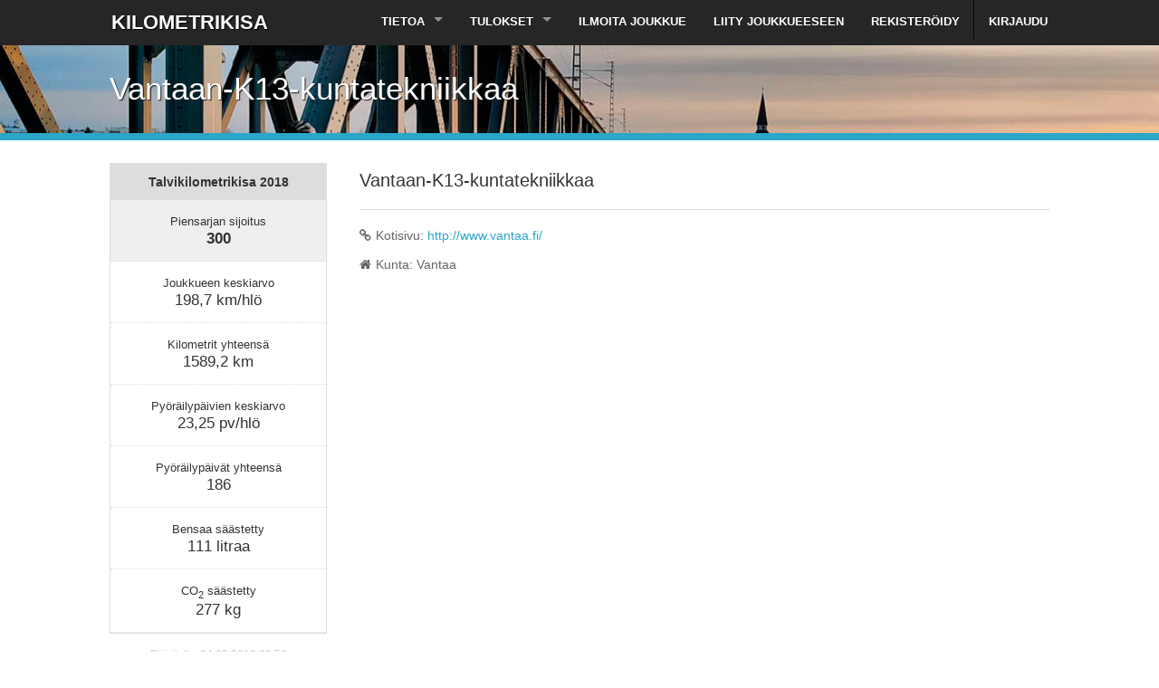

--- FILE ---
content_type: text/html; charset=utf-8
request_url: https://www.kilometrikisa.fi/teams/vantaan-k13-kuntatekniikkaa/talvikilometrikisa-2018/
body_size: 4021
content:
<!DOCTYPE html>
<!--[if IE 8]>
<html class="no-js lt-ie9" lang="fi"> <![endif]-->
<!--[if gt IE 8]><!-->
<html class="no-js" lang="fi"> <!--<![endif]-->

<head>
    <!-- Google tag (gtag.js) -->
<script data-cookiecategory="analytics" async src="https://www.googletagmanager.com/gtag/js?id=G-TJC8PY7S0X"></script>
<script data-cookiecategory="analytics">
  window.dataLayer = window.dataLayer || [];
  function gtag(){dataLayer.push(arguments);}
  gtag('js', new Date());
  gtag('config', 'G-TJC8PY7S0X');
</script>
	<meta charset="utf-8"/>
	<meta name="viewport" content="width=device-width, initial-scale=1.0"/>
    <meta property="og:description" content="Kilometrikisa on yritysten, työyhteisöjen, osastojen, yhdistysten, seurojen tai minkä tahansa joukkueiden välinen leikkimielinen kilpailu." />
    <meta property="og:image" content="https://www.kilometrikisa.fi/static/images/kmkisa/kmkisa-og-talvi-1200x630.jpg" />
    <meta property="og:site_name" content="www.kilometrikisa.fi" />
    <meta property="og:title" content="Ilmoittaudu Kilometrikisaan!" />
    <meta property="og:type" content="website" />
    <meta property="og:url" content="https://www.kilometrikisa.fi/teams/vantaan-k13-kuntatekniikkaa/talvikilometrikisa-2018/" />
	<title>Joukkue - Vantaan-K13-kuntatekniikkaa  | Kilometrikisa</title>
	
	<link rel="stylesheet" href="/static/css/foundation.min.css" media="all"/>
	<link rel="stylesheet" href="/static/css/font-awesome.min.css" media="screen">
	<!--[if IE 7]>
	<link rel="stylesheet" href="/static/css/font-awesome-ie7.min.css">
	<![endif]-->
	<link rel="stylesheet" href="/static/css/animate-custom.css" media="screen"/>
    <link rel="stylesheet" type="text/css" href="https://cdn.jsdelivr.net/gh/orestbida/cookieconsent@v2.8.9/dist/cookieconsent.css" />
	<link rel="stylesheet" href="/static/css/style.css?v=2025w" media="all"/>
	<script src="/static/js/vendor/custom.modernizr.js"></script>
	<!-- Le HTML5 shim, for IE6-8 support of HTML5 elements -->
	<!--[if lt IE 9]>
	<script src="//html5shim.googlecode.com/svn/trunk/html5.js"></script>
	<link rel="stylesheet" href="/static/css/ie8-hack.css">
	<![endif]-->
	<script src="//ajax.googleapis.com/ajax/libs/jquery/1.10.2/jquery.min.js"></script>
	<script>
		window.jQuery || document.write('<script src="/static/js/vendor/jquery.js"><\/script>')
	</script>
	<script src="/static/js/kmkisa/kmkisa.js"></script>
	
	

    <script src="https://cdn.jsdelivr.net/gh/orestbida/cookieconsent@v2.8.9/dist/cookieconsent.js"></script>
    
</head>
<body class="cc_kmkisa">
    <script defer src="/static/js/kmkisa/cookieconsent.min.js"></script>
	<header id="header">
		<div class="row">
			<nav class="top-bar">
				<ul class="title-area">
					<li class="name">
						<h1><a href="/" class="logo"><span>KILOMETRIKISA</span></a></h1>
					</li>
					<li class="toggle-topbar"><a href="#"><i class="icon-reorder"></i></a></li>
				</ul>
				<section class="top-bar-section">
					<ul class="right">
						<li class="has-dropdown"><a href="#">Tietoa</a>
							<ul class="dropdown">
								<li><label>Kilometrikisa</label></li>
                                <li><a href="/about/">Perustietoa</a></li>
								<li><a href="/faq/">Usein kysytyt kysymykset</a></li>
								<li><a href="/prizes/">Palkinnot ja arvonnat</a></li>
								<li><a href="/rules/">Säännöt ja ohjeet</a></li>
                                <li><a href="/diplomas/">Diplomit</a></li>
                                <li><a href="/ketjureaktio/">Ketjureaktio</a></li>
                                <!--- <li><a href="/futishaaste/">Futishaaste</a></li>-->
							</ul>
						</li>

						<li class="has-dropdown"><a href="#">Tulokset</a>
						    <ul class="dropdown">
                                <li><a href="/contests/talvikilometrikisa-2026/teams/">Talvikilometrikisa 2026</a></li>
                                <li><a href="/contests/kilometrikisa-2025/teams/">Kilometrikisa 2025</a></li>
						        <li><a href="/contests/talvikilometrikisa-2025/teams/">Talvikilometrikisa 2025</a></li>
                                <li><a href="/contests/kilometrikisa-2024/teams/">Kilometrikisa 2024</a></li>
                                <li><a href="/contests/talvikilometrikisa-2024/teams/">Talvikilometrikisa 2024</a></li>

                                <li class="divider"></li>
                                <li class="has-dropdown not-click"><a style="color: #999" href="#">Tulokset 2014–2022</a>
							    <ul class="dropdown">
                                    <li><a href="/contests/kilometrikisa-2023/teams/">Kilometrikisa 2023</a></li>
                                    <li><a href="/contests/talvikilometrikisa-2023/teams/">Talvikilometrikisa 2023</a></li>
                                    <li><a href="/contests/kilometrikisa-2022/teams/">Kilometrikisa 2022</a></li>
                                    <li><a href="/contests/talvikilometrikisa-2022/teams/">Talvikilometrikisa 2022</a></li>
                                    <li><a href="/contests/kilometrikisa-2021/teams/">Kilometrikisa 2021</a></li>
                                    <li><a href="/contests/talvikilometrikisa-2021/teams/">Talvikilometrikisa 2021</a></li>
                                    <li><a href="/contests/kilometrikisa-2020/teams/">Kilometrikisa 2020</a></li>
                                    <li><a href="/contests/talvikilometrikisa-2020/teams/">Talvikilometrikisa 2020</a></li>
							    	<li><a href="/contests/kilometrikisa-2019/teams/">Kilometrikisa 2019</a></li>
                                    <li><a href="/contests/talvikilometrikisa-2019/teams/">Talvikilometrikisa 2019</a></li>
                                    <li><a href="/contests/kilometrikisa-2018/teams/">Kilometrikisa 2018</a></li>
                                    <li><a href="/contests/talvikilometrikisa-2018/teams/">Talvikilometrikisa 2018</a></li>
                                    <li><a href="/contests/kilometrikisa-2017/teams/">Kilometrikisa 2017</a></li>
                                    <li><a href="/contests/talvikilometrikisa-2017/teams/">Talvikilometrikisa 2017</a></li>
                                    <li><a href="/contests/kilometrikisa-2016/teams/">Kilometrikisa 2016</a></li>
                                    <li><a href="/contests/talvikilometrikisa-2016/teams/">Talvikilometrikisa 2016</a></li>
                                    <li><a href="/contests/kilometrikisa-2015/teams/">Kilometrikisa 2015</a></li>
                                    <li><a href="/contests/talvikilometrikisa-2015/teams/">Talvikilometrikisa 2015</a></li>
                                    <li><a href="/contests/kilometrikisa-2014/teams/">Kilometrikisa 2014</a></li>
                                    <li><a href="/contests/talvikilometrikisa-2014/teams/">Talvikilometrikisa 2014</a></li>
							    </ul>
							</ul>
						</li>

						<li><a href="/teams/register/">Ilmoita joukkue</a></li>
                        <li><a href="/teams/join/">Liity joukkueeseen</a></li>
                        
                            <li><a href="/accounts/register/">Rekisteröidy</a></li>
                        
						<li class="divider"></li>

						
							<li><a href="/accounts/login/">Kirjaudu</a></li>
						


					</ul>
				</section>
			</nav>
		</div>
	</header>
	<!-- End: Header -->

	

<div class="page-title winter">
	<div class="row">
		<div class="small-12 large-8 column">
			<h1 class="animated flipInX"> Vantaan-K13-kuntatekniikkaa </h1>
		</div>
	</div>
</div>



<!-- Start: page content -->


	<div class="row" class="team-detail">
		<section class="small-12 large-3 column aligncenter">
            

            
                <ul class="team-contest-table">
                    <li class="title">Talvikilometrikisa 2018</li>
                    
                        <li class="data-item emphasize"><div class="data-title">Piensarjan sijoitus</div>
                            <strong>
                                
                                    300
                                
                            </strong>
                        </li>
                    
                    <li class="data-item"><div class="data-title">Joukkueen keskiarvo</div>198,7 km/hlö</li>
                    <li class="data-item"><div class="data-title">Kilometrit yhteensä</div>1589,2 km</li>
                    <li class="data-item"><div class="data-title">Pyöräilypäivien keskiarvo</div>23,25 pv/hlö</li>
                    <li class="data-item"><div class="data-title">Pyöräilypäivät yhteensä</div>186</li>
                    <li class="data-item"><div class="data-title">Bensaa säästetty</div>111 litraa</li>
                    <li class="data-item"><div class="data-title">CO<sub>2</sub> säästetty</div>277 kg</li>
                    
                </ul>

                <div class="updated">Päivitetty: 04.03.2018 23:56</div>
            

            

			

		</section>
		<aside class="small-12 large-9 column">
			<div class="widget">
				<h4>
					Vantaan-K13-kuntatekniikkaa
				</h4>

				<p>
					
				</p>

				<hr>
				<ul class="list-unstyled">
					<!-- <li><i class="icon-map-marker"></i>Paikkakunta: </li>-->
					
						<li><i class="icon-link"></i>Kotisivu: <a rel="nofollow" target="_blank" href="http://www.vantaa.fi/">http://www.vantaa.fi/</a></li>
					

					<li><i class="icon-home"></i>Kunta:
					Vantaa
					</li>
					<!--<li><i class="icon-info"></i>Perustettu: 19.04.2013</li>-->
				</ul>

			
			</div>

<div class="section-container auto" data-section data-options="deep_linking: true">
	

	

	


	

    
</div>

		</aside>

	</div>
	<!-- End: Portfolio details -->



<!-- End: page content -->


	<!-- Start:Footer-->
	<footer>

		<div class="row widgets-block">

			<div class="small-12 large-4 column widget">
                <a href="https://www.facebook.com/profile.php?id=100057257688241"><img src="/static/images/kmkisa/kmkisa-fb-page-kesa.jpg"></a>
			</div>

			<div class="small-12 large-4 column widget">
				<h4 class="title">Tietoja</h4>
				<p>
					Kilometrikisa on kaikille osallistujille maksuton ja sen järjestäjä on
                    <em><a style="text-decoration: underline" href="http://www.poljin.fi" target="_blank">Pyöräilykuntien verkosto ry</a></em>.
				</p>

				<p>
					Palvelua koskeviin yhteydenottoihin vastaa <br>
					Pyöräilykuntien verkosto ry.<br>
					<i class="icon-envelope"></i> <a style="text-decoration: underline" href="/feedback/">Yhteydenottolomake</a>
					<br><br>
                    <a style="text-decoration: underline" href="#" data-cc="c-settings">Hallitse evästeitäsi</a> | <a style="text-decoration: underline" href="/privacy/">Tietosuojaseloste</a>
                    <br><br>
				</p>
			</div>

			<div class="small-12 large-4 column widget text-center"></div>
		</div>

		<div id="social-links" class="aligncenter">
			<a href="" class="up-arrow"><i class="icon-angle-up"></i></a>

			<div class="copyrights">
				&copy; 2014–2026 <a href="http://www.poljin.fi" target="_blank">Pyöräilykuntien verkosto ry</a>.
			</div>

		</div>

	</footer>
	<!-- End:Footer-->
</div>
<!-- End: Wrapper -->


<script src="/static/js/foundation.min.js"></script>
<script src="/static/js/vendor/jquery.prettyPhoto.js"></script>
<script src="/static/js/custom.js"></script>

<script>
	$(document).foundation();


	(function trackOutbounds() {

		var hitCallbackHandler = function (url, win) {
			if (win) {
				window.open(url, win);
			} else {
				window.location.href = url;
			}
		};

		var addEvent = function (el, eventName, handler) {

			if (el.addEventListener) {
				el.addEventListener(eventName, handler);
			} else {
				el.attachEvent('on' + eventName, function () {
					handler.call(el);
				});
			}
		};

		if (document.getElementsByTagName) {
			var el = document.getElementsByTagName('a');
			var getDomain = document.domain.split('.').reverse()[1] + '.' + document.domain.split('.').reverse()[0];
			for (var i = 0; i < el.length; i++) {
				var href = (typeof(el[i].getAttribute('href')) == 'string') ? el[i].getAttribute('href') : '';
				var myDomain = href.match(getDomain);

				if ((href.match(/^(https?:|\/\/)/i) && !myDomain) || href.match(/^mailto\:/i)) {
					addEvent(el[i], 'click', function (e) {
						var url = this.getAttribute('href'),
							win = (typeof(this.getAttribute('target')) == 'string') ? this.getAttribute('target') : '';

						console.log("add event", url);
						ga('send', 'event', 'outbound', 'click', url,
							{'hitCallback': hitCallbackHandler(url, win)},
							{'nonInteraction': 1}
						);
						e.preventDefault();
					});
				}
			}
		}
	})();
</script>



<div id="mainModal" class="reveal-modal medium"></div>

	

</body>
</html>
